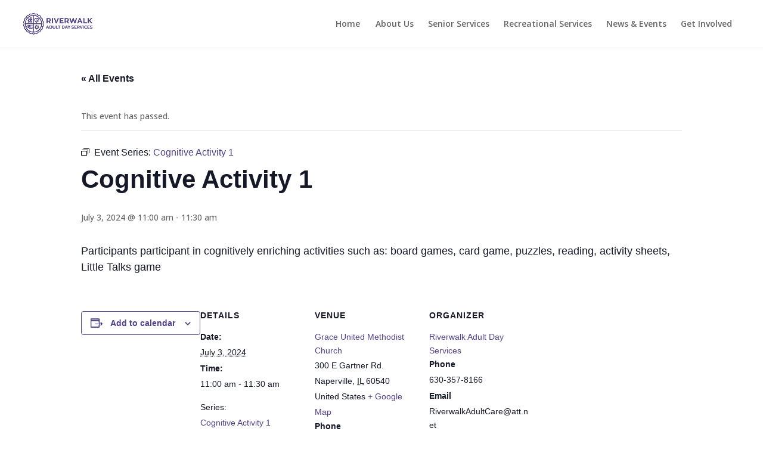

--- FILE ---
content_type: text/css
request_url: https://riverwalkadultdayservices.org/wp-content/themes/Divi-child/style.css?ver=4.27.4
body_size: -258
content:
/*
Theme Name: Divi Child
Theme URI: https://paulgregorymedia.com
Description: Divi Child theme for Paul Gregory Media
Author: Paul Gregory Media
Author URI: https://paulgregorymedia.com
Version: 1.0.0
Template: Divi
*/



--- FILE ---
content_type: text/css
request_url: https://riverwalkadultdayservices.org/wp-content/et-cache/global/et-divi-customizer-global.min.css?ver=1768584069
body_size: -172
content:
#‎top-menu .menu-item-has-children>a:first-child{padding-right:0px;padding-bottom:17px!important}#top-menu .menu-item-has-children>a:first-child:after{content:‘ ‘;margin-top:-2px}#top-menu .menu-item-has-children{padding-right:0px}.menu-item-has-children a::after{display:none}#top-menu>li:last-child .sub-menu{position:absolute;right:-20px}#et-boc .et-l ol li,#et-boc .et-l ul li{padding-bottom:20px}.dollar .percent-value:before{content:'$'}.et_pb_contact_field_options_title{color:#ffffff!important}.mfp-title{display:none!important}#topsection{z-index:0}